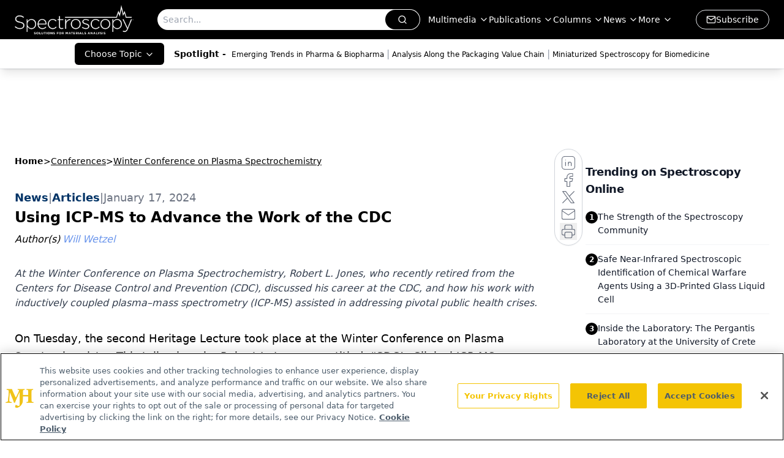

--- FILE ---
content_type: text/html; charset=utf-8
request_url: https://www.google.com/recaptcha/api2/aframe
body_size: 183
content:
<!DOCTYPE HTML><html><head><meta http-equiv="content-type" content="text/html; charset=UTF-8"></head><body><script nonce="THQ-G5Mz3uOVkjYaIrIj0A">/** Anti-fraud and anti-abuse applications only. See google.com/recaptcha */ try{var clients={'sodar':'https://pagead2.googlesyndication.com/pagead/sodar?'};window.addEventListener("message",function(a){try{if(a.source===window.parent){var b=JSON.parse(a.data);var c=clients[b['id']];if(c){var d=document.createElement('img');d.src=c+b['params']+'&rc='+(localStorage.getItem("rc::a")?sessionStorage.getItem("rc::b"):"");window.document.body.appendChild(d);sessionStorage.setItem("rc::e",parseInt(sessionStorage.getItem("rc::e")||0)+1);localStorage.setItem("rc::h",'1768995176607');}}}catch(b){}});window.parent.postMessage("_grecaptcha_ready", "*");}catch(b){}</script></body></html>

--- FILE ---
content_type: application/javascript
request_url: https://api.lightboxcdn.com/z9gd/43413/www.spectroscopyonline.com/jsonp/z?cb=1768995164194&dre=l&callback=jQuery1124009460103636550343_1768995164173&_=1768995164174
body_size: 1195
content:
jQuery1124009460103636550343_1768995164173({"dre":"l","success":true,"response":"[base64].owHjAAeSPgBcRxdcDnaQhnicmIArNIA7IlDFkKM7IxrpghKxNPoKNosABJMDEGIQtTaRgQCEmZIQDRwUIcFgQFhBGpMfCjMBZOJ4QgkRLoCAIbAAWhAABoQKgIDEwDAAEwSCQfAAsPBZFDoMDEHwAbAAOACcMteYgl.[base64]"});